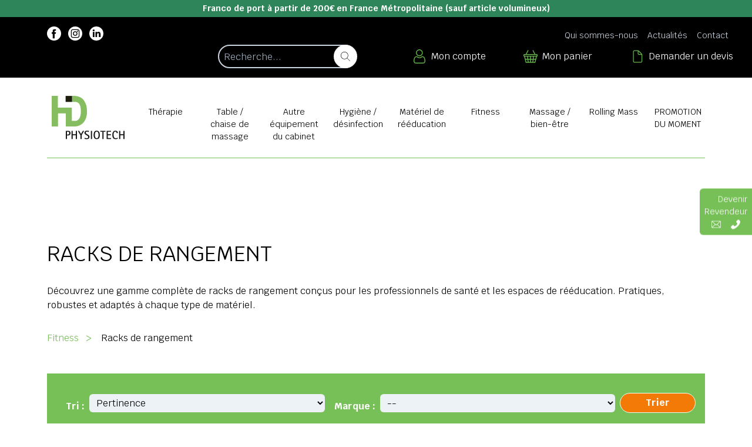

--- FILE ---
content_type: text/html; charset=UTF-8
request_url: https://www.hd-physiotech.com/categorie/racks-de-rangement/135
body_size: 12642
content:
<!DOCTYPE html>
<html lang="fr">
    <head>
        <script type="text/javascript" src="https://cache.consentframework.com/js/pa/37117/c/74N96/stub"></script>
        <script type="text/javascript" src="https://choices.consentframework.com/js/pa/37117/c/74N96/cmp" async></script>
        <script src='https://www.google.com/recaptcha/api.js' async defer></script>
        <meta charset="UTF-8">
        <meta name="viewport" content="width=device-width, initial-scale=1">
                        <title>            Racks de rangement | Matériel de kinésithérapie
    </title>
                    <meta name="description"
              content="Optimisez votre espace de travail avec nos racks de rangement pour ballons, haltères, tapis et petits matériels de rééducation.  Large choix de produits et équipements destinés aux professionnels (kiné, physiothérapie, rééducation, gymnastique) et leurs cabinets. Vente en ligne ">
                        <link rel="" href="/categorie/racks-de-rangement/135">
            <link rel="icon" href="/img/favicon/favicon.ico" sizes="any">
        <link rel="icon" href="/img/favicon/icon.svg" type="image/svg+xml">
        <link rel="apple-touch-icon" href="/img/favicon/apple-touch-icon.png">
        <link rel="stylesheet" href="https://unpkg.com/leaflet@1.9.4/dist/leaflet.css" crossorigin=""/>
                    <link rel="stylesheet" href="/build/0.5106f9ec.css"><link rel="stylesheet" href="/build/app.7f5b09ac.css">
                        <!-- Global site tag (gtag.js) - Google Analytics -->
        <script async src="https://www.googletagmanager.com/gtag/js?id=G-6G6C7S9DW4"></script>
        <script>
            window.dataLayer = window.dataLayer || [];
            function gtag(){dataLayer.push(arguments);}
            gtag('js', new Date());
            gtag('config', 'AW-16644971375');
            gtag('config', 'G-6G6C7S9DW4');
        </script>

        <script>
            function gtag_report_conversion(url) {
                var callback = function () {
                    if (typeof(url) != 'undefined') {
                        window.location = url;
                    }
                };
                gtag('event', 'conversion', {
                    'send_to': 'AW-16644971375/jteNCMDegsQZEO-2-IA-',
                    'event_callback': callback
                });
                return false;
            }
        </script>

                    </head>

    <body>
            <section class="text-sm py-1 px-5 text-center bg-green-700 font-bold text-white leading-tight lg:leading-normal">
        <p>Franco de port à partir de 200€ en France Métropolitaine (sauf article volumineux)</p>
    </section>

<header class="flex justify-between items-end px-4 bg-white lg:p-0 lg:block">

    <div class="preheader lg:bg-black flex flex-wrap justify-between lg:justify-end lg:text-white items-center pb-1 md:pb-4 lg:py-4 w-full">

        <div class="lg:hidden bg-white w-3/5 xs:w-auto">
            <a href="/"><img src="/img/logo/logo.svg" alt="" class="w-24 lg:w-40 py-4"/></a>
        </div>
        <img id="toggleSearch" src="/img/icones/search-thin.svg" alt="icone recherche" class="h-6 w-6 sm:hidden mx-auto"/>

        <div class="hidden lg:block lg:ml-8 xl:ml-20 mr-auto">
            <a target="_blank" rel="noopener" href="https://www.facebook.com/HD-Physiotech-101677832033398" class="inline-block mr-2">
                <svg xmlns="http://www.w3.org/2000/svg" class="w-6 h-6 text-primary hover:text-primary-700">
                    <use href="/img/icones/facebook.svg#facebook"></use>
                </svg>
            </a>
            <a target="_blank" rel="noopener" href="https://www.instagram.com/hd_physiotech/" class="inline-block mr-2">
                <svg xmlns="http://www.w3.org/2000/svg" class="w-6 h-6 text-primary hover:text-primary-700">
                    <use href="/img/icones/instagram.svg#instagram"></use>
                </svg>
            </a>
            <a target="_blank" rel="noopener" href="https://www.linkedin.com/company/hd-physiotech/" class="inline-block mr-2">
                <svg xmlns="http://www.w3.org/2000/svg" class="w-6 h-6 text-primary hover:text-primary-700">
                    <use href="/img/icones/sprite-linkedin.svg#sprite-linkedin"></use>
                </svg>
            </a>
        </div>
                <nav class="hidden menu-secondaire lg:block my-2 lg:mx-3 xl:mx-8 lg:my-0 self-center mx-4 text-sm xxl:text-base text-grey-400">
            <ul>
	<li><a href="/pages/qui-sommes-nous">Qui sommes-nous</a></li>
	<li><a href="/pages/actualites">Actualit&eacute;s</a></li>
	<li><a href="/pages/contact">Contact</a></li>
</ul>
        </nav>

        <div id="searchBlock" class="hidden sm:flex flex-col-reverse sm:flex-row order-3 xs:order-2 pb-3 sm:pb-0 mx-auto xs:mx-0 w-full xs:w-auto">
            <div class="block my-2 lg:mx-2 xl:mx-8 lg:my-0 w-full sm:w-auto">
                <div class="flex items-center rounded-full w-full sm:w-auto sm:mr-8 h-10">
                    <label for="site-search"></label>
                    <form method="post" action="/recherche-articles" class="relative w-full sm:w-auto h-10">
                        <input type="search" id="site-search"
                               name="recherche" aria-label="Recherche d'un article"
                               placeholder="Recherche..."
                               class="py-1 pl-2 w-full sm:w-auto bg-transparent h-10 rounded-full border-grey-400 border-2 focus:border-green outline-none pr-6">
                        <input type="hidden" name="id-search" id="id-search" >
                        <button class="text-green rounded-full bg-white border-solid absolute top-0 right-0 h-10 w-10 border-2 border-grey-400 lg:border-white md:p-2 button-search">
                            <img src="/img/icones/search-thin.svg" alt="icone recherche" class="h-4 w-4 mx-auto"/>
                        </button>
                    </form>
                </div>
            </div>

            <div class="hidden lg:block my-2 lg:mx-3 xl:mx-8 lg:my-0 self-left lg:self-center">
                <a href="/compte/connexion" class="flex items-center">
                    <img src="/img/icones/user.svg" alt="compte utilisateur" class="h-6 w-6 mr-2"/>
                    <p>Mon compte</p>
                </a>
            </div>
            <div class="hidden lg:block my-2 lg:mx-3 xl:mx-8 lg:my-0 self-left lg:self-center">
                <a href="/panier" class="flex items-center">
                    <img src="/img/icones/cart-green.svg" alt="mon panier" class="h-6 w-6 mr-2"/>
                    <p>Mon panier</p>
                </a>
            </div>
            <div class="hidden lg:block my-2 lg:mx-3 xl:mx-8 lg:my-0 self-left lg:self-center">
                <a href="/wishlist" class="flex items-center">
                    <img src="/img/icones/doc-green.svg" alt="mes devis" class="h-6 w-6 mr-2"/>
                    <p>Demander un devis</p>
                </a>
            </div>
        </div>
        <img src="/img/icones/bars-solid.svg" class="w-8 lg:hidden order-2 xs:order-3" id="menuhamburger" alt="picto hamburger">
    </div>

    <nav id="mainNav" class="hidden bandeau bg-white lg:flex justify-between lg:px-8 xl:px-20">
        <div class="popup-article absolute z-50 right-0 w-2/3 xl:w-1/2 mt-6 p-4 overflow-x-hidden overflow-y-scroll hidden" id="autocomplete_articles"></div>
        <a href="/" class="self-center"><img src="/img/logo/logo.svg" alt="" class="w-40 p-2 hidden lg:block"/></a>
        <img src="/img/icones/close.svg" class="w-16 h-16 absolute right-0 top-0 p-4 lg:hidden close">
        <ul class="menu justify-between block text-gray-800 lg:flex text-center items-center w-full">
            <li class="relative">
            <a href="/categorie/therapie/1" title="Thérapie"><h4>Thérapie</h4></a>
            <ul class="hidden sous-menu ">                                    <li class="has-child">
                        <a href="/categorie/electrotherapie/18" title="Electrothérapie" class=""><h5>Electrothérapie</h5></a>
                        <ul>                                                            <li>
                                    <a href="/categorie/appareil-de-cabinet/45" title="Appareil de cabinet" class=""><p>Appareil de cabinet</p></a>
                                </li>
                                                            <li>
                                    <a href="/categorie/appareil-portable/46" title="Appareil portable" class=""><p>Appareil portable</p></a>
                                </li>
                                                            <li>
                                    <a href="/categorie/stimawell/103" title="Stimawell" class=""><p>Stimawell</p></a>
                                </li>
                                                            <li>
                                    <a href="/categorie/cables-et-adaptateurs/139" title="Câbles et adaptateurs" class=""><p>Câbles et adaptateurs</p></a>
                                </li>
                                                            <li>
                                    <a href="/categorie/electrodes/47" title="Electrodes autocollantes" class=""><p>Electrodes autocollantes</p></a>
                                </li>
                                                            <li>
                                    <a href="/categorie/electrodes-carbone/48" title="Electrodes carbone" class=""><p>Electrodes carbone</p></a>
                                </li>
                                                            <li>
                                    <a href="/categorie/accessoires/60" title="Accéssoires" class=""><p>Accéssoires</p></a>
                                </li>
                                                    </ul>                    </li>
                                    <li class="has-child">
                        <a href="/categorie/ultrasons-therapie/21" title="Ultrasons Thérapie" class=""><h5>Ultrasons thérapie</h5></a>
                        <ul>                                                            <li>
                                    <a href="/categorie/appareils-a-ultrasons/136" title="Appareils à ultrasons" class=""><p>Appareils à ultrasons</p></a>
                                </li>
                                                            <li>
                                    <a href="/categorie/tetes-a-ultrasons/79" title="Têtes à Ultrasons" class=""><p>Têtes à ultrasons</p></a>
                                </li>
                                                            <li>
                                    <a href="/categorie/gels-pour-ultrasons/138" title="Gels pour ultrasons" class=""><p>Gels pour ultrasons</p></a>
                                </li>
                                                    </ul>                    </li>
                                    <li class="">
                        <a href="/categorie/therapie-combinee/146" title="Thérapie combinée" class=""><h5>Thérapie combinée</h5></a>
                                                                                                </li>
                                    <li class="">
                        <a href="/categorie/ondes-courtes/113" title="Ondes courtes" class=""><h5>Ondes courtes</h5></a>
                                                                                                </li>
                                    <li class="">
                        <a href="/categorie/therapie-par-induction-a-haute-energie/147" title="Thérapie par induction à haute énergie" class=""><h5>Thérapie par induction à haute énergie</h5></a>
                                                                                                </li>
                                    <li class="has-child">
                        <a href="/categorie/laser-therapie/30" title="Laser thérapie" class=""><h5>Laser thérapie</h5></a>
                        <ul>                                                            <li>
                                    <a href="/categorie/laser-basse-intensite/143" title="Laser basse intensité" class=""><p>Laser basse intensité</p></a>
                                </li>
                                                            <li>
                                    <a href="/categorie/laser-haute-intensite/144" title="Laser haute intensité" class=""><p>Laser haute intensité</p></a>
                                </li>
                                                    </ul>                    </li>
                                    <li class="">
                        <a href="/categorie/photobiomodulation/24" title="Photobiomodulation" class=""><h5>Photobiomodulation</h5></a>
                                                                                                </li>
                                    <li class="">
                        <a href="/categorie/ondes-de-choc/49" title="Ondes de choc" class=""><h5>Ondes de choc</h5></a>
                                                                                                </li>
                                    <li class="">
                        <a href="/categorie/ondes-dynamiques-profondes-odp/109" title="Ondes Dynamiques Profondes (O.D.P)" class=""><h5>Ondes dynamiques profondes (o.d.p)</h5></a>
                                                                                                </li>
                                    <li class="">
                        <a href="/categorie/therapie-cellulaire-active/50" title="Tecar Therapie" class=""><h5>Tecar therapie</h5></a>
                                                                                                </li>
                                    <li class="">
                        <a href="/categorie/pressotherapie/19" title="Pressothérapie" class=""><h5>Pressothérapie</h5></a>
                                                                                                </li>
                                    <li class="">
                        <a href="/categorie/vacuotherapie/157" title="Vacuothérapie" class=""><h5>Vacuothérapie</h5></a>
                                                                                                </li>
                                    <li class="has-child">
                        <a href="/categorie/cryotherapie/23" title="Cryothérapie" class=""><h5>Cryothérapie</h5></a>
                        <ul>                                                            <li>
                                    <a href="/categorie/cryo-compression/104" title="Cryo compression" class=""><p>Cryo compression</p></a>
                                </li>
                                                            <li>
                                    <a href="/categorie/appareils-de-cryotherapie/110" title="Appareils de cryothérapie" class=""><p>Appareils de cryothérapie</p></a>
                                </li>
                                                            <li>
                                    <a href="/categorie/compresse/111" title="Compresse" class=""><p>Compresse</p></a>
                                </li>
                                                            <li>
                                    <a href="/categorie/gel-de-massage-cryo/112" title="Gel de massage cryo" class=""><p>Gel de massage cryo</p></a>
                                </li>
                                                    </ul>                    </li>
                                    <li class="has-child">
                        <a href="/categorie/thermotherapie/22" title="Thermothérapie" class=""><h5>Thermothérapie</h5></a>
                        <ul>                                                            <li>
                                    <a href="/categorie/compresse/87" title="Compresse" class=""><p>Compresse</p></a>
                                </li>
                                                            <li>
                                    <a href="/categorie/cuve/88" title="Cuve" class=""><p>Cuve</p></a>
                                </li>
                                                            <li>
                                    <a href="/categorie/lampe/89" title="Lampe" class=""><p>Lampe</p></a>
                                </li>
                                                            <li>
                                    <a href="/categorie/paraffine/142" title="PARAFFINE" class=""><p>Paraffine</p></a>
                                </li>
                                                    </ul>                    </li>
                            </ul>        </li>
            <li class="relative">
            <a href="/categorie/table%20de%20massage/2" title="Table / chaise de massage"><h4>Table / chaise de massage</h4></a>
            <ul class="hidden sous-menu ">                                    <li class="">
                        <a href="/categorie/table-electrique/25" title="Table électrique" class=""><h5>Table électrique</h5></a>
                                                                                                </li>
                                    <li class="">
                        <a href="/categorie/table%20fixe/67" title="Table fixe" class=""><h5>Table fixe</h5></a>
                                                                                                </li>
                                    <li class="">
                        <a href="/categorie/table%20pliante/68" title="Table pliante" class=""><h5>Table pliante</h5></a>
                                                                                                </li>
                                    <li class="">
                        <a href="/categorie/table-de-traction/81" title="Table de traction" class=""><h5>Table de traction</h5></a>
                                                                                                </li>
                                    <li class="">
                        <a href="/categorie/table-de-verticalisation/82" title="Table de verticalisation" class=""><h5>Table de verticalisation</h5></a>
                                                                                                </li>
                                    <li class="">
                        <a href="/categorie/chaise-de-massage/117" title="Chaise de massage" class=""><h5>Chaise de massage</h5></a>
                                                                                                </li>
                            </ul>        </li>
            <li class="relative">
            <a href="/categorie/autre-equipement-du-cabinet/6" title="Autre équipement du cabinet"><h4>Autre équipement du cabinet</h4></a>
            <ul class="hidden sous-menu ">                                    <li class="">
                        <a href="/categorie/anatomie/43" title="Anatomie" class=""><h5>Anatomie</h5></a>
                                                                                                </li>
                                    <li class="">
                        <a href="/categorie/coussin/56" title="Coussin" class=""><h5>Coussin</h5></a>
                                                                                                </li>
                                    <li class="">
                        <a href="/categorie/tabourets/58" title="Tabourets" class=""><h5>Tabourets</h5></a>
                                                                                                </li>
                                    <li class="">
                        <a href="/categorie/diagnostic/59" title="Diagnostic" class=""><h5>Diagnostic</h5></a>
                                                                                                </li>
                                    <li class="">
                        <a href="/categorie/guridon/78" title="Guéridon" class=""><h5>Guéridon</h5></a>
                                                                                                </li>
                                    <li class="">
                        <a href="/categorie/protection-sol/107" title="Protection sol" class=""><h5>Protection sol</h5></a>
                                                                                                </li>
                            </ul>        </li>
            <li class="relative">
            <a href="/categorie/hygiene-desinfection/5" title="Hygiène / désinfection"><h4>Hygiène / désinfection</h4></a>
            <ul class="hidden sous-menu ">                                    <li class="has-child">
                        <a href="/categorie/protection/126" title="Protection" class=""><h5>Protection</h5></a>
                        <ul>                                                            <li>
                                    <a href="/categorie/papier/32" title="Draps d&#039;examen" class=""><p>Draps d&#039;examen</p></a>
                                </li>
                                                            <li>
                                    <a href="/categorie/housse-eponge/44" title="Housse éponge" class=""><p>Housse éponge</p></a>
                                </li>
                                                            <li>
                                    <a href="/categorie/masques/76" title="Masques" class=""><p>Masques</p></a>
                                </li>
                                                            <li>
                                    <a href="/categorie/gants/75" title="Gants" class=""><p>Gants</p></a>
                                </li>
                                                            <li>
                                    <a href="/categorie/divers/129" title="Divers" class=""><p>Divers</p></a>
                                </li>
                                                    </ul>                    </li>
                                    <li class="has-child">
                        <a href="/categorie/hygiene-des-mains/27" title="Hygiène des mains" class=""><h5>Hygiène des mains</h5></a>
                        <ul>                                                            <li>
                                    <a href="/categorie/desinfection-mains/127" title="Désinfection mains" class=""><p>Désinfection mains</p></a>
                                </li>
                                                            <li>
                                    <a href="/categorie/lavage-des-mains/128" title="Lavage des mains" class=""><p>Lavage des mains</p></a>
                                </li>
                                                    </ul>                    </li>
                                    <li class="">
                        <a href="/categorie/desinfection-materiel/57" title="Désinfection matériel" class=""><h5>Désinfection matériel</h5></a>
                                                                                                </li>
                            </ul>        </li>
            <li class="relative">
            <a href="/categorie/materiel-de-reeducation/3" title="Matériel de rééducation"><h4>Matériel de rééducation</h4></a>
            <ul class="hidden sous-menu ">                                    <li class="has-child">
                        <a href="/categorie/reeducation-sportive/140" title="Rééducation sportive" class=""><h5>Rééducation sportive</h5></a>
                        <ul>                                                            <li>
                                    <a href="/categorie/ergometre/141" title="Ergomètre" class=""><p>Ergomètre</p></a>
                                </li>
                                                            <li>
                                    <a href="/categorie/tapis-de-marche/145" title="Tapis de marche" class=""><p>Tapis de marche</p></a>
                                </li>
                                                            <li>
                                    <a href="/categorie/cardiotraining/31" title="Cardiotraining" class=""><p>Cardiotraining</p></a>
                                </li>
                                                            <li>
                                    <a href="/categorie/rameur/161" title="RAMEUR" class=""><p>Rameur</p></a>
                                </li>
                                                            <li>
                                    <a href="/categorie/reeducation-active-proline-ng/52" title="Rééducation active Proline NG" class=""><p>Rééducation active proline ng</p></a>
                                </li>
                                                            <li>
                                    <a href="/categorie/reeducation-active-nethos/148" title="Rééducation active NETHOS" class=""><p>Rééducation active nethos</p></a>
                                </li>
                                                            <li>
                                    <a href="/categorie/reeducation-active-circle-line/158" title="Rééducation active Circle Line" class=""><p>Rééducation active circle line</p></a>
                                </li>
                                                    </ul>                    </li>
                                    <li class="">
                        <a href="/categorie/reeducation-membre-superieur/29" title="Rééducation membre supérieur" class=""><h5>Rééducation membre supérieur</h5></a>
                                                                                                </li>
                                    <li class="">
                        <a href="/categorie/reeducation-membre-inferieur/61" title="Rééducation membre inférieur" class=""><h5>Rééducation membre inférieur</h5></a>
                                                                                                </li>
                                    <li class="has-child">
                        <a href="/categorie/reeducation-perineale/20" title="Rééducation périnéale" class=""><h5>Rééducation périnéale</h5></a>
                        <ul>                                                            <li>
                                    <a href="/categorie/appareil-de-reeducation-perineale/132" title="Appareil de rééducation périnéale" class=""><p>Appareil de rééducation périnéale</p></a>
                                </li>
                                                            <li>
                                    <a href="/categorie/sondes/77" title="Sondes" class=""><p>Sondes</p></a>
                                </li>
                                                            <li>
                                    <a href="/categorie/gel-lubrifiant-conducteur/133" title="Gel lubrifiant conducteur" class=""><p>Gel lubrifiant conducteur</p></a>
                                </li>
                                                    </ul>                    </li>
                                    <li class="">
                        <a href="/categorie/proprioception/26" title="Proprioception" class=""><h5>Proprioception</h5></a>
                                                                                                </li>
                                    <li class="">
                        <a href="/categorie/reeducation-neuroathletic/160" title="Rééducation neuro athlétic training" class=""><h5>Rééducation neuro athlétic training</h5></a>
                                                                                                </li>
                                    <li class="">
                        <a href="/categorie/ballon-de-reeducation/16" title="Ballons" class=""><h5>Ballons</h5></a>
                                                                                                </li>
                                    <li class="">
                        <a href="/categorie/respiratoire/65" title="Respiratoire" class=""><h5>Respiratoire</h5></a>
                                                                                                </li>
                                    <li class="has-child">
                        <a href="/categorie/poulie-therapie/122" title="Poulie thérapie" class=""><h5>Poulie thérapie</h5></a>
                        <ul>                                                            <li>
                                    <a href="/categorie/poulie/123" title="Poulie" class=""><p>Poulie</p></a>
                                </li>
                                                            <li>
                                    <a href="/categorie/espalier/121" title="Espalier" class=""><p>Espalier</p></a>
                                </li>
                                                    </ul>                    </li>
                                    <li class="">
                        <a href="/categorie/taping/34" title="Taping" class=""><h5>Taping</h5></a>
                                                                                                </li>
                            </ul>        </li>
            <li class="relative">
            <a href="/categorie/fitness/7" title="Fitness"><h4>Fitness</h4></a>
            <ul class="hidden sous-menu ">                                    <li class="has-child">
                        <a href="/categorie/entrainement-de-forces/125" title="Entrainement de forces" class=""><h5>Entrainement de forces</h5></a>
                        <ul>                                                            <li>
                                    <a href="/categorie/crossfit/150" title="CrossFit" class=""><p>Crossfit</p></a>
                                </li>
                                                    </ul>                    </li>
                                    <li class="">
                        <a href="/categorie/tapis-de-sol/42" title="AIREX Tapis de sol" class=""><h5>Airex tapis de sol</h5></a>
                                                                                                </li>
                                    <li class="has-child">
                        <a href="/categorie/bandes-tubes-elastique/17" title="Bandes / tubes / Loop élastique" class=""><h5>Bandes / tubes / loop élastique</h5></a>
                        <ul>                                                            <li>
                                    <a href="/categorie/bandes-elastique/118" title="Bandes élastique" class=""><p>Bandes élastique</p></a>
                                </li>
                                                            <li>
                                    <a href="/categorie/loop/119" title="Loop" class=""><p>Loop</p></a>
                                </li>
                                                            <li>
                                    <a href="/categorie/tubing/28" title="Tubing" class=""><p>Tubing</p></a>
                                </li>
                                                    </ul>                    </li>
                                    <li class="has-child">
                        <a href="/categorie/petit-materiel-de-fitness/54" title="Petit matériel de fitness" class=""><h5>Petit matériel de fitness</h5></a>
                        <ul>                                                            <li>
                                    <a href="/categorie/motricite-agilite/134" title="Motricité / agilité" class=""><p>Motricité / agilité</p></a>
                                </li>
                                                            <li>
                                    <a href="/categorie/jumper/120" title="Jumper" class=""><p>Jumper</p></a>
                                </li>
                                                            <li>
                                    <a href="/categorie/bosu/74" title="Bosu" class=""><p>Bosu</p></a>
                                </li>
                                                            <li>
                                    <a href="/categorie/flowin/106" title="FLOWIN" class=""><p>Flowin</p></a>
                                </li>
                                                            <li>
                                    <a href="/categorie/blazepods/124" title="Blazepods" class=""><p>Blazepods</p></a>
                                </li>
                                                            <li>
                                    <a href="/categorie/vintage-series/101" title="Vintage séries" class=""><p>Vintage séries</p></a>
                                </li>
                                                    </ul>                    </li>
                                    <li class="">
                        <a href="/categorie/ballons/131" title="Ballons" class=""><h5>Ballons</h5></a>
                                                                                                </li>
                                    <li class="">
                        <a href="/categorie/yoga-pilates/53" title="Yoga / Pilates" class=""><h5>Yoga / pilates</h5></a>
                                                                                                </li>
                                    <li class="">
                        <a href="/categorie/aquafitness/51" title="Aquafitness" class=""><h5>Aquafitness</h5></a>
                                                                                                </li>
                                    <li class="">
                        <a href="/categorie/trampolines/55" title="Trampolines" class=""><h5>Trampolines</h5></a>
                                                                                                </li>
                                    <li class="">
                        <a href="/categorie/racks-de-rangement/135" title="Racks de rangement" class=""><h5>Racks de rangement</h5></a>
                                                                                                </li>
                            </ul>        </li>
            <li class="relative">
            <a href="/categorie/massage-bien-etre/4" title="Massage / bien-être"><h4>Massage / bien-être</h4></a>
            <ul class="hidden sous-menu ">                                    <li class="has-child">
                        <a href="/categorie/massage/10" title="Crèmes / huiles de Massage" class=""><h5>Crèmes / huiles de massage</h5></a>
                        <ul>                                                            <li>
                                    <a href="/categorie/creme-de-massage/11" title="Crèmes de massage" class=""><p>Crèmes de massage</p></a>
                                </li>
                                                            <li>
                                    <a href="/categorie/lotions-et-gels-de-massage/13" title="Lotions et gels de massage" class=""><p>Lotions et gels de massage</p></a>
                                </li>
                                                            <li>
                                    <a href="/categorie/huiles-de-massage/12" title="Huiles de massage" class=""><p>Huiles de massage</p></a>
                                </li>
                                                            <li>
                                    <a href="/categorie/huiles-ayurvedique/115" title="Huiles Ayurvedique" class=""><p>Huiles ayurvedique</p></a>
                                </li>
                                                            <li>
                                    <a href="/categorie/avant-et-pendant-leffort/40" title="Avant et pendant l&#039;effort" class=""><p>Avant et pendant l&#039;effort</p></a>
                                </li>
                                                            <li>
                                    <a href="/categorie/apres-leffort/41" title="Après l&#039;éffort" class=""><p>Après l&#039;éffort</p></a>
                                </li>
                                                            <li>
                                    <a href="/categorie/les-baumes/39" title="Les Baumes" class=""><p>Les baumes</p></a>
                                </li>
                                                            <li>
                                    <a href="/categorie/les-soins-articulaires/37" title="Les soins articulaires" class=""><p>Les soins articulaires</p></a>
                                </li>
                                                            <li>
                                    <a href="/categorie/les-soins-circulatoires/36" title="Les soins circulatoires" class=""><p>Les soins circulatoires</p></a>
                                </li>
                                                            <li>
                                    <a href="/categorie/les-soins-musculaires/35" title="Les soins musculaires" class=""><p>Les soins musculaires</p></a>
                                </li>
                                                    </ul>                    </li>
                                    <li class="has-child">
                        <a href="/categorie/accessoires-de-massage/14" title="Accessoires de massage" class=""><h5>Accessoires de massage</h5></a>
                        <ul>                                                            <li>
                                    <a href="/categorie/theragun/116" title="Theragun" class=""><p>Theragun</p></a>
                                </li>
                                                            <li>
                                    <a href="/categorie/rolling-mass/15" title="Rolling-mass" class=""><p>Rolling-mass</p></a>
                                </li>
                                                            <li>
                                    <a href="/categorie/massage-au-pierres-chaudes/152" title="Massage au pierres chaudes" class=""><p>Massage au pierres chaudes</p></a>
                                </li>
                                                            <li>
                                    <a href="/categorie/rouleau-de-massage/162" title="Rouleau de massage" class=""><p>Rouleau de massage</p></a>
                                </li>
                                                    </ul>                    </li>
                                    <li class="">
                        <a href="/categorie/lit-hydro-massant-medistream/33" title="Lit Hydro-Massant MEDISTREAM" class=""><h5>Lit hydro-massant medistream</h5></a>
                                                                                                </li>
                                    <li class="">
                        <a href="/categorie/acupuncture/108" title="Acupuncture" class=""><h5>Acupuncture</h5></a>
                                                                                                </li>
                                    <li class="">
                        <a href="/categorie/ventouses/80" title="Ventouses" class=""><h5>Ventouses</h5></a>
                                                                                                </li>
                                    <li class="">
                        <a href="/categorie/sauna/72" title="Sauna" class=""><h5>Sauna</h5></a>
                                                                                                </li>
                            </ul>        </li>
            <li class="relative">
            <a href="/categorie/rolling-mass/102" title="Rolling Mass"><h4>Rolling Mass</h4></a>
                                                </li>
            <li class="relative">
            <a href="/categorie/promotion-du-moment/105" title="PROMOTION DU MOMENT"><h4>PROMOTION DU MOMENT</h4></a>
                                                </li>
    </ul>


                <nav class="lg:hidden py-2 border-t border-white self-center px-4 text-white">
            <ul class="flex flex-col xs:flex-row xs:justify-center text-center">
                <li class="mx-2"><a href="/pages/services"><p>Services</p></a></li>
                <li class="mx-2"><a href="/pages/qui-sommes-nous"><p>Qui sommes-nous</p></a></li>
                <li class="mx-2"><a href="/pages/actualites"><p>Actualités</p></a></li>
                <li class="mx-2"><a href="/pages/contact"><p>Contact</p></a></li>

            </ul>
        </nav>
        <div id="connexion-responsive" class="p-4 bg-white border-b-2 border-green-700 flex flex-wrap justify-center lg:hidden">
            <div class="my-2 lg:mx-8 lg:my-0 self-center mx-4">
                <a href="/compte/connexion" class="flex items-center">
                    <img src="/img/icones/user.svg" alt="compte utilisateur" class="h-8 w-8 mr-2"/>
                    <p class="text-green-700 font-bold text-lg">Mon compte</p>
                </a>
            </div>
            <div class="my-2 lg:mx-8 lg:my-0 self-center mx-4">
                <a href="/panier" class="flex items-center">
                    <img src="/img/icones/cart-green.svg" alt="mon panier" class="h-6 w-6 mr-2"/>
                    <p class="text-green-700 font-bold text-lg">Mon panier</p>
                </a>
            </div>
            <div class="my-2 lg:mx-8 lg:my-0 self-center mx-4">
                <a href="/wishlist" class="flex items-center">
                    <img src="/img/icones/doc-green.svg" alt="mes devis" class="h-6 w-6 mr-2"/>
                    <p class="text-green-700 font-bold text-lg">Demander un devis</p>
                </a>
            </div>
        </div>
    </nav>
</header>
        <main>
                    
    <div id="flash-messages" class="fixed top-4 right-4 z-50 space-y-2"></div>

                            
    <div class="content lg:mb-28 lg:mx-20 lg:pt-8 xl:pt-28 xl:flex"><section class="w-full">
            <div id="colonne-gauche">
                <div>
                    <h1>Racks de rangement</h1>
                </div>
                                    <div class="cat-description my-4 text-center lg:text-left"><p>D&eacute;couvrez une gamme compl&egrave;te de racks de rangement con&ccedil;us pour les professionnels de sant&eacute; et les espaces de r&eacute;&eacute;ducation. Pratiques, robustes et adapt&eacute;s &agrave; chaque type de mat&eacute;riel.</p></div>
                                
                <div class="lg:flex lg:justify-between">
                    <ul class="mx-4 my-4 text-sm lg:text-base lg:mx-0 flex justify-center lg:justify-around"
                        id="liste-sous-cat">
                                                                                    <li class="lg:mr-2 text-green "
                                    data-href="/categorie/fitness/7">
                                    <a class="hover:underline" href="/categorie/fitness/7">Fitness</a>
                                    <span class="mx-1 lg:mx-2"> > </span></li>
                                                                                                                <li class="ml-1 lg:ml-0 lg:mr-2"
                                    data-href="/categorie/racks-de-rangement/135">Racks de rangement</li>
                                                                        </ul>
                </div>

                <form method="post"
                      class="flex flex-col md:items-center md:justify-center lg:flex-row mt-8 py-8 px-4 bg-green"
                      id="form-filtres-cat" data-categorie="135">
                    <label for="tri_prix" class="mt-3 ml-4 mr-2 font-bold text-white">Tri :</label>
                    <select name="tri_prix" id="tri_prix" class="md:w-1/2 lg:w-full py-1 pl-2 pr-4 rounded-md">
                        <option  value="ordre">Pertinence</option>
                        <option  value="asc">Du - cher au + cher</option>
                        <option  value="desc">Du + cher au - cher</option>
                    </select>

                    <label for="marque" class="mt-3 ml-4 mr-2 font-bold text-white">Marque :</label>
                    <select name="marque" id="marque" class="md:w-1/2 lg:w-full py-1 pl-2 pr-4 rounded-md">
                        <option value="">--</option>
                                                    <option value="1">Fysioline</option>
                                                    <option value="2">Thera-band</option>
                                                    <option value="3">Airex</option>
                                                    <option value="4">DJO</option>
                                                    <option value="5">Jakobs</option>
                                                    <option value="6">Enraf Nonius</option>
                                                    <option value="7">Anios</option>
                                                    <option value="8">Kinecure</option>
                                                    <option value="9">Schupp</option>
                                                    <option value="10">Ergofit</option>
                                                    <option value="11">Medistream</option>
                                                    <option value="12">Cure Tape</option>
                                                    <option value="13">Rollingmass</option>
                                                    <option value="14">Bosu</option>
                                                    <option value="15">Ledragomma</option>
                                                    <option value="16">Gymnic / Ledraplastic</option>
                                                    <option value="17">Eureduc</option>
                                                    <option value="18">Verre &amp; Quartz</option>
                                                    <option value="19">Togu</option>
                                                    <option value="20">Schmidt</option>
                                                    <option value="21">Terrasensa</option>
                                                    <option value="22">Artzt</option>
                                                    <option value="23">TAM</option>
                                                    <option value="24">CryoSpace</option>
                                                    <option value="25">Pedalo</option>
                                                    <option value="26">Cryonic</option>
                                                    <option value="27">Natech Instruments</option>
                                                    <option value="30">ARTZT Vintage series</option>
                                                    <option value="31">Artzt Vitality</option>
                                                    <option value="32">Rolling Mass</option>
                                                    <option value="33">Emotion Fitness</option>
                                                    <option value="34">Schwa-Medico</option>
                                                    <option value="35">Gibbon</option>
                                                    <option value="36">Zimmer</option>
                                                    <option value="37">Nethos</option>
                                                    <option value="38">Tunturi</option>
                                                    <option value="39">BH Fitness</option>
                                                    <option value="40">MVS In Motion</option>
                                            </select>

                    <input type="submit" value="Trier"
                           class="btn-orange border-white border-solid border lg:border-green-100 mx-12 md:w-1/4 mt-6 lg:mr-0 lg:mt-0 lg:ml-2 ">
                </form>

                                <section class="sm:flex md:mx-20 flex-wrap lg:-mx-3 lg:mx-0 justify-start" id="liste-articles">
                                
<div id="fiche-article" class="p-3 w-full sm:w-1/2 lg:w-1/3 xl:w-1/4 xlxl:w-1/6">
    <article class="flex flex-col justify-between h-full py-6 border-1 border-green-300 text-center">
    <div>
        <h6 class="text-center font-bold text-lg px-4 hover:text-green-500"><a href="/articles/produit/prsentoire-pour-digi-flex/158">Présentoire pour Digi-Flex ou Flex-Ion</a></h6>
                    <p class="">Réf.: 32.2012</p>
                <p class="px-4 pt-2 pb-5 text-sm">Matériel de rééducation</p>
                    <div class="article-image h-28 lg:h-32 overflow-hidden flex justify-center items-center mb-4">
               <a class="h-full w-full" href="/articles/produit/prsentoire-pour-digi-flex/158">
                   <img class="w-full h-full" src="/medias/boutique/158/digiflex-presentoire.jpg" alt="Présentoire pour Digi-Flex ou Flex-Ion">
                </a>
            </div>
                                                                <p class="text-base font-bold prix-article" id="prix_article_158">56,90€
                        <span class="text-sm lg:text-base font-normal text-gray-500 ml-2">TTC</span>
                    </p>
                                        </div>
    <div class="flex flex-col items-center justify-between px-4">
        <div class="flex flex-col items-center justify-center w-full">
                                        <div class="flex md:flex-col items-center justify-between">
                    <div class="px-6 flex">
                        <button class="w-6 duration-150 transform hover:scale-110" onclick="qMoins('158');return false;"><img src="/img/icones/negative.svg"/></button>

                        <div id="quantity">
                            <label for="quantite_hidden_158"><p class="text-green font-bold text-xl lg:text-lg my-1 w-12 quantite_158">1</p></label>
                            <input class="w-4 hidden panier-quantite" type="number" min="1" max="9" step="1" value="1" id="quantite_hidden_158" name="howmuch">
                        </div>
                        <button class="w-6 duration-150 transform hover:scale-110" onclick="qPlus('158');return false;"><img src="/img/icones/plus.svg"/></button>
                    </div>
                    <a href="#" onclick="return false;" id="bt_ajout_panier" class="ajout-panier btn-extend" data-id="158"><button class="button-green-card h-10 w-10 mx-auto md:mt-5 ml-4 md:ml-0" data-descr="Ajouter ?" data-valid="Ajouté !"></button></a>
                </div>
                    </div>

                    <div class="mt-3 w-full flex items-center justify-center">
                <button
                        type="button"
                        class="wishlist-add-button inline-flex items-center text-devis hover:text-devis-hover font-semibold transition"
                        data-article-id="158"
                        data-url="/wishlist/toggle/158"
                        data-token="VF98T0jBE4t1txz2lXgX6huFPBKc3bqIlbTxaYox25s"
                >
                    <i class="fas fa-pen-square mr-1"></i>
                    Ajouter au devis
                </button>
            </div>
            </div>
    </article>
</div>            
<div id="fiche-article" class="p-3 w-full sm:w-1/2 lg:w-1/3 xl:w-1/4 xlxl:w-1/6">
    <article class="flex flex-col justify-between h-full py-6 border-1 border-green-300 text-center">
    <div>
        <h6 class="text-center font-bold text-lg px-4 hover:text-green-500"><a href="/articles/produit/rack-de-rangement-pour-5-bosu/2797">Rack de rangement pour 5 Bosu</a></h6>
                    <p class="">Réf.: 32.3229</p>
                <p class="px-4 pt-2 pb-5 text-sm">Fitness</p>
                    <div class="article-image h-28 lg:h-32 overflow-hidden flex justify-center items-center mb-4">
               <a class="h-full w-full" href="/articles/produit/rack-de-rangement-pour-5-bosu/2797">
                   <img class="w-full h-full" src="/medias/boutique/2797/rack-5-bosu.jpg" alt="rack-5-bosu.jpg">
                </a>
            </div>
                                                                <p class="text-base font-bold prix-article" id="prix_article_2797">315,60€
                        <span class="text-sm lg:text-base font-normal text-gray-500 ml-2">TTC</span>
                    </p>
                                        </div>
    <div class="flex flex-col items-center justify-between px-4">
        <div class="flex flex-col items-center justify-center w-full">
                                        <div class="flex md:flex-col items-center justify-between">
                    <div class="px-6 flex">
                        <button class="w-6 duration-150 transform hover:scale-110" onclick="qMoins('2797');return false;"><img src="/img/icones/negative.svg"/></button>

                        <div id="quantity">
                            <label for="quantite_hidden_2797"><p class="text-green font-bold text-xl lg:text-lg my-1 w-12 quantite_2797">1</p></label>
                            <input class="w-4 hidden panier-quantite" type="number" min="1" max="9" step="1" value="1" id="quantite_hidden_2797" name="howmuch">
                        </div>
                        <button class="w-6 duration-150 transform hover:scale-110" onclick="qPlus('2797');return false;"><img src="/img/icones/plus.svg"/></button>
                    </div>
                    <a href="#" onclick="return false;" id="bt_ajout_panier" class="ajout-panier btn-extend" data-id="2797"><button class="button-green-card h-10 w-10 mx-auto md:mt-5 ml-4 md:ml-0" data-descr="Ajouter ?" data-valid="Ajouté !"></button></a>
                </div>
                    </div>

                    <div class="mt-3 w-full flex items-center justify-center">
                <button
                        type="button"
                        class="wishlist-add-button inline-flex items-center text-devis hover:text-devis-hover font-semibold transition"
                        data-article-id="2797"
                        data-url="/wishlist/toggle/2797"
                        data-token="VF98T0jBE4t1txz2lXgX6huFPBKc3bqIlbTxaYox25s"
                >
                    <i class="fas fa-pen-square mr-1"></i>
                    Ajouter au devis
                </button>
            </div>
            </div>
    </article>
</div>            
<div id="fiche-article" class="p-3 w-full sm:w-1/2 lg:w-1/3 xl:w-1/4 xlxl:w-1/6">
    <article class="flex flex-col justify-between h-full py-6 border-1 border-green-300 text-center">
    <div>
        <h6 class="text-center font-bold text-lg px-4 hover:text-green-500"><a href="/articles/produit/porte-haltere-vinyl/2126">Porte haltère Vinyl</a></h6>
                    <p class="">Réf.: 32.3108</p>
                <p class="px-4 pt-2 pb-5 text-sm">Fitness</p>
                    <div class="article-image h-28 lg:h-32 overflow-hidden flex justify-center items-center mb-4">
               <a class="h-full w-full" href="/articles/produit/porte-haltere-vinyl/2126">
                   <img class="w-full h-full" src="/medias/boutique/2126/support-6-halteres-mambo.jpg" alt="Porte haltère Vinyl">
                </a>
            </div>
                                                                <p class="text-base font-bold prix-article" id="prix_article_2126">13,90€
                        <span class="text-sm lg:text-base font-normal text-gray-500 ml-2">TTC</span>
                    </p>
                                        </div>
    <div class="flex flex-col items-center justify-between px-4">
        <div class="flex flex-col items-center justify-center w-full">
                                        <div class="flex md:flex-col items-center justify-between">
                    <div class="px-6 flex">
                        <button class="w-6 duration-150 transform hover:scale-110" onclick="qMoins('2126');return false;"><img src="/img/icones/negative.svg"/></button>

                        <div id="quantity">
                            <label for="quantite_hidden_2126"><p class="text-green font-bold text-xl lg:text-lg my-1 w-12 quantite_2126">1</p></label>
                            <input class="w-4 hidden panier-quantite" type="number" min="1" max="9" step="1" value="1" id="quantite_hidden_2126" name="howmuch">
                        </div>
                        <button class="w-6 duration-150 transform hover:scale-110" onclick="qPlus('2126');return false;"><img src="/img/icones/plus.svg"/></button>
                    </div>
                    <a href="#" onclick="return false;" id="bt_ajout_panier" class="ajout-panier btn-extend" data-id="2126"><button class="button-green-card h-10 w-10 mx-auto md:mt-5 ml-4 md:ml-0" data-descr="Ajouter ?" data-valid="Ajouté !"></button></a>
                </div>
                    </div>

                    <div class="mt-3 w-full flex items-center justify-center">
                <button
                        type="button"
                        class="wishlist-add-button inline-flex items-center text-devis hover:text-devis-hover font-semibold transition"
                        data-article-id="2126"
                        data-url="/wishlist/toggle/2126"
                        data-token="VF98T0jBE4t1txz2lXgX6huFPBKc3bqIlbTxaYox25s"
                >
                    <i class="fas fa-pen-square mr-1"></i>
                    Ajouter au devis
                </button>
            </div>
            </div>
    </article>
</div>            
<div id="fiche-article" class="p-3 w-full sm:w-1/2 lg:w-1/3 xl:w-1/4 xlxl:w-1/6">
    <article class="flex flex-col justify-between h-full py-6 border-1 border-green-300 text-center">
    <div>
        <h6 class="text-center font-bold text-lg px-4 hover:text-green-500"><a href="/articles/produit/airex-support-mural-largeur-65-cm/600">AIREX Support mural Largeur 65 cm</a></h6>
                    <p class="">Réf.: 30.1124/65</p>
                <p class="px-4 pt-2 pb-5 text-sm">Fitness</p>
                    <div class="article-image h-28 lg:h-32 overflow-hidden flex justify-center items-center mb-4">
               <a class="h-full w-full" href="/articles/produit/airex-support-mural-largeur-65-cm/600">
                   <img class="w-full h-full" src="/medias/boutique/600/support-mural.jpg" alt="AIREX Support mural Largeur 65 cm">
                </a>
            </div>
                                                                <p class="text-base font-bold prix-article" id="prix_article_600">149,95€
                        <span class="text-sm lg:text-base font-normal text-gray-500 ml-2">TTC</span>
                    </p>
                                        </div>
    <div class="flex flex-col items-center justify-between px-4">
        <div class="flex flex-col items-center justify-center w-full">
                                        <div class="flex md:flex-col items-center justify-between">
                    <div class="px-6 flex">
                        <button class="w-6 duration-150 transform hover:scale-110" onclick="qMoins('600');return false;"><img src="/img/icones/negative.svg"/></button>

                        <div id="quantity">
                            <label for="quantite_hidden_600"><p class="text-green font-bold text-xl lg:text-lg my-1 w-12 quantite_600">1</p></label>
                            <input class="w-4 hidden panier-quantite" type="number" min="1" max="9" step="1" value="1" id="quantite_hidden_600" name="howmuch">
                        </div>
                        <button class="w-6 duration-150 transform hover:scale-110" onclick="qPlus('600');return false;"><img src="/img/icones/plus.svg"/></button>
                    </div>
                    <a href="#" onclick="return false;" id="bt_ajout_panier" class="ajout-panier btn-extend" data-id="600"><button class="button-green-card h-10 w-10 mx-auto md:mt-5 ml-4 md:ml-0" data-descr="Ajouter ?" data-valid="Ajouté !"></button></a>
                </div>
                    </div>

                    <div class="mt-3 w-full flex items-center justify-center">
                <button
                        type="button"
                        class="wishlist-add-button inline-flex items-center text-devis hover:text-devis-hover font-semibold transition"
                        data-article-id="600"
                        data-url="/wishlist/toggle/600"
                        data-token="VF98T0jBE4t1txz2lXgX6huFPBKc3bqIlbTxaYox25s"
                >
                    <i class="fas fa-pen-square mr-1"></i>
                    Ajouter au devis
                </button>
            </div>
            </div>
    </article>
</div>            
<div id="fiche-article" class="p-3 w-full sm:w-1/2 lg:w-1/3 xl:w-1/4 xlxl:w-1/6">
    <article class="flex flex-col justify-between h-full py-6 border-1 border-green-300 text-center">
    <div>
        <h6 class="text-center font-bold text-lg px-4 hover:text-green-500"><a href="/articles/produit/jeu-de-3-supports-range-ballon/2686">Jeu de 3 supports range ballon</a></h6>
                    <p class="">Réf.: 30.4042</p>
                <p class="px-4 pt-2 pb-5 text-sm">Fitness</p>
                    <div class="article-image h-28 lg:h-32 overflow-hidden flex justify-center items-center mb-4">
               <a class="h-full w-full" href="/articles/produit/jeu-de-3-supports-range-ballon/2686">
                   <img class="w-full h-full" src="/medias/boutique/2686/hd-cerceau-range-ballon-exemple.jpg" alt="Jeu de 3 supports range ballon">
                </a>
            </div>
                                                                <p class="text-base font-bold prix-article" id="prix_article_2686">29,00€
                        <span class="text-sm lg:text-base font-normal text-gray-500 ml-2">TTC</span>
                    </p>
                                        </div>
    <div class="flex flex-col items-center justify-between px-4">
        <div class="flex flex-col items-center justify-center w-full">
                                        <div class="flex md:flex-col items-center justify-between">
                    <div class="px-6 flex">
                        <button class="w-6 duration-150 transform hover:scale-110" onclick="qMoins('2686');return false;"><img src="/img/icones/negative.svg"/></button>

                        <div id="quantity">
                            <label for="quantite_hidden_2686"><p class="text-green font-bold text-xl lg:text-lg my-1 w-12 quantite_2686">1</p></label>
                            <input class="w-4 hidden panier-quantite" type="number" min="1" max="9" step="1" value="1" id="quantite_hidden_2686" name="howmuch">
                        </div>
                        <button class="w-6 duration-150 transform hover:scale-110" onclick="qPlus('2686');return false;"><img src="/img/icones/plus.svg"/></button>
                    </div>
                    <a href="#" onclick="return false;" id="bt_ajout_panier" class="ajout-panier btn-extend" data-id="2686"><button class="button-green-card h-10 w-10 mx-auto md:mt-5 ml-4 md:ml-0" data-descr="Ajouter ?" data-valid="Ajouté !"></button></a>
                </div>
                    </div>

                    <div class="mt-3 w-full flex items-center justify-center">
                <button
                        type="button"
                        class="wishlist-add-button inline-flex items-center text-devis hover:text-devis-hover font-semibold transition"
                        data-article-id="2686"
                        data-url="/wishlist/toggle/2686"
                        data-token="VF98T0jBE4t1txz2lXgX6huFPBKc3bqIlbTxaYox25s"
                >
                    <i class="fas fa-pen-square mr-1"></i>
                    Ajouter au devis
                </button>
            </div>
            </div>
    </article>
</div>            
<div id="fiche-article" class="p-3 w-full sm:w-1/2 lg:w-1/3 xl:w-1/4 xlxl:w-1/6">
    <article class="flex flex-col justify-between h-full py-6 border-1 border-green-300 text-center">
    <div>
        <h6 class="text-center font-bold text-lg px-4 hover:text-green-500"><a href="/articles/produit/airex-support-mural-natte-oeillets/601">AIREX Support mural Natte à oeillets</a></h6>
                    <p class="">Réf.: 30.1128</p>
                <p class="px-4 pt-2 pb-5 text-sm">Fitness</p>
                    <div class="article-image h-28 lg:h-32 overflow-hidden flex justify-center items-center mb-4">
               <a class="h-full w-full" href="/articles/produit/airex-support-mural-natte-oeillets/601">
                   <img class="w-full h-full" src="/medias/boutique/601/airex-support-mural-natte-oeillets.jpg" alt="airex-support-mural-natte-oeillets.jpg">
                </a>
            </div>
                                                                <p class="text-base font-bold prix-article" id="prix_article_601">144,95€
                        <span class="text-sm lg:text-base font-normal text-gray-500 ml-2">TTC</span>
                    </p>
                                        </div>
    <div class="flex flex-col items-center justify-between px-4">
        <div class="flex flex-col items-center justify-center w-full">
                                        <div class="flex md:flex-col items-center justify-between">
                    <div class="px-6 flex">
                        <button class="w-6 duration-150 transform hover:scale-110" onclick="qMoins('601');return false;"><img src="/img/icones/negative.svg"/></button>

                        <div id="quantity">
                            <label for="quantite_hidden_601"><p class="text-green font-bold text-xl lg:text-lg my-1 w-12 quantite_601">1</p></label>
                            <input class="w-4 hidden panier-quantite" type="number" min="1" max="9" step="1" value="1" id="quantite_hidden_601" name="howmuch">
                        </div>
                        <button class="w-6 duration-150 transform hover:scale-110" onclick="qPlus('601');return false;"><img src="/img/icones/plus.svg"/></button>
                    </div>
                    <a href="#" onclick="return false;" id="bt_ajout_panier" class="ajout-panier btn-extend" data-id="601"><button class="button-green-card h-10 w-10 mx-auto md:mt-5 ml-4 md:ml-0" data-descr="Ajouter ?" data-valid="Ajouté !"></button></a>
                </div>
                    </div>

                    <div class="mt-3 w-full flex items-center justify-center">
                <button
                        type="button"
                        class="wishlist-add-button inline-flex items-center text-devis hover:text-devis-hover font-semibold transition"
                        data-article-id="601"
                        data-url="/wishlist/toggle/601"
                        data-token="VF98T0jBE4t1txz2lXgX6huFPBKc3bqIlbTxaYox25s"
                >
                    <i class="fas fa-pen-square mr-1"></i>
                    Ajouter au devis
                </button>
            </div>
            </div>
    </article>
</div>            
<div id="fiche-article" class="p-3 w-full sm:w-1/2 lg:w-1/3 xl:w-1/4 xlxl:w-1/6">
    <article class="flex flex-col justify-between h-full py-6 border-1 border-green-300 text-center">
    <div>
        <h6 class="text-center font-bold text-lg px-4 hover:text-green-500"><a href="/articles/produit/support-ballons-de-gymnastique/2454">Support Ballons de Gymnastique</a></h6>
                    <p class="">Réf.: 32.3241</p>
                <p class="px-4 pt-2 pb-5 text-sm">Fitness</p>
                    <div class="article-image h-28 lg:h-32 overflow-hidden flex justify-center items-center mb-4">
               <a class="h-full w-full" href="/articles/produit/support-ballons-de-gymnastique/2454">
                   <img class="w-full h-full" src="/medias/boutique/2454/6023.jpg" alt="arbre-a-ballons.jpg">
                </a>
            </div>
                                                                <p class="text-base font-bold prix-article" id="prix_article_2454">265,00€
                        <span class="text-sm lg:text-base font-normal text-gray-500 ml-2">TTC</span>
                    </p>
                                        </div>
    <div class="flex flex-col items-center justify-between px-4">
        <div class="flex flex-col items-center justify-center w-full">
                                        <div class="flex md:flex-col items-center justify-between">
                    <div class="px-6 flex">
                        <button class="w-6 duration-150 transform hover:scale-110" onclick="qMoins('2454');return false;"><img src="/img/icones/negative.svg"/></button>

                        <div id="quantity">
                            <label for="quantite_hidden_2454"><p class="text-green font-bold text-xl lg:text-lg my-1 w-12 quantite_2454">1</p></label>
                            <input class="w-4 hidden panier-quantite" type="number" min="1" max="9" step="1" value="1" id="quantite_hidden_2454" name="howmuch">
                        </div>
                        <button class="w-6 duration-150 transform hover:scale-110" onclick="qPlus('2454');return false;"><img src="/img/icones/plus.svg"/></button>
                    </div>
                    <a href="#" onclick="return false;" id="bt_ajout_panier" class="ajout-panier btn-extend" data-id="2454"><button class="button-green-card h-10 w-10 mx-auto md:mt-5 ml-4 md:ml-0" data-descr="Ajouter ?" data-valid="Ajouté !"></button></a>
                </div>
                    </div>

                    <div class="mt-3 w-full flex items-center justify-center">
                <button
                        type="button"
                        class="wishlist-add-button inline-flex items-center text-devis hover:text-devis-hover font-semibold transition"
                        data-article-id="2454"
                        data-url="/wishlist/toggle/2454"
                        data-token="VF98T0jBE4t1txz2lXgX6huFPBKc3bqIlbTxaYox25s"
                >
                    <i class="fas fa-pen-square mr-1"></i>
                    Ajouter au devis
                </button>
            </div>
            </div>
    </article>
</div>            
<div id="fiche-article" class="p-3 w-full sm:w-1/2 lg:w-1/3 xl:w-1/4 xlxl:w-1/6">
    <article class="flex flex-col justify-between h-full py-6 border-1 border-green-300 text-center">
    <div>
        <h6 class="text-center font-bold text-lg px-4 hover:text-green-500"><a href="/articles/produit/socle-pour-ballon/2615">Socle pour ballon</a></h6>
                    <p class="">Réf.: 30.4040</p>
                <p class="px-4 pt-2 pb-5 text-sm">Matériel de rééducation</p>
                    <div class="article-image h-28 lg:h-32 overflow-hidden flex justify-center items-center mb-4">
               <a class="h-full w-full" href="/articles/produit/socle-pour-ballon/2615">
                   <img class="w-full h-full" src="/medias/boutique/2615/ball-accessories-ball-stabilizer.jpg" alt="Socle pour ballon">
                </a>
            </div>
                                                                <p class="text-base font-bold prix-article" id="prix_article_2615">19,50€
                        <span class="text-sm lg:text-base font-normal text-gray-500 ml-2">TTC</span>
                    </p>
                                        </div>
    <div class="flex flex-col items-center justify-between px-4">
        <div class="flex flex-col items-center justify-center w-full">
                                        <div class="flex md:flex-col items-center justify-between">
                    <div class="px-6 flex">
                        <button class="w-6 duration-150 transform hover:scale-110" onclick="qMoins('2615');return false;"><img src="/img/icones/negative.svg"/></button>

                        <div id="quantity">
                            <label for="quantite_hidden_2615"><p class="text-green font-bold text-xl lg:text-lg my-1 w-12 quantite_2615">1</p></label>
                            <input class="w-4 hidden panier-quantite" type="number" min="1" max="9" step="1" value="1" id="quantite_hidden_2615" name="howmuch">
                        </div>
                        <button class="w-6 duration-150 transform hover:scale-110" onclick="qPlus('2615');return false;"><img src="/img/icones/plus.svg"/></button>
                    </div>
                    <a href="#" onclick="return false;" id="bt_ajout_panier" class="ajout-panier btn-extend" data-id="2615"><button class="button-green-card h-10 w-10 mx-auto md:mt-5 ml-4 md:ml-0" data-descr="Ajouter ?" data-valid="Ajouté !"></button></a>
                </div>
                    </div>

                    <div class="mt-3 w-full flex items-center justify-center">
                <button
                        type="button"
                        class="wishlist-add-button inline-flex items-center text-devis hover:text-devis-hover font-semibold transition"
                        data-article-id="2615"
                        data-url="/wishlist/toggle/2615"
                        data-token="VF98T0jBE4t1txz2lXgX6huFPBKc3bqIlbTxaYox25s"
                >
                    <i class="fas fa-pen-square mr-1"></i>
                    Ajouter au devis
                </button>
            </div>
            </div>
    </article>
</div>            
<div id="fiche-article" class="p-3 w-full sm:w-1/2 lg:w-1/3 xl:w-1/4 xlxl:w-1/6">
    <article class="flex flex-col justify-between h-full py-6 border-1 border-green-300 text-center">
    <div>
        <h6 class="text-center font-bold text-lg px-4 hover:text-green-500"><a href="/articles/produit/airex-support-mural-largeur-105-cm/830">AIREX Support mural Largeur 105 cm</a></h6>
                    <p class="">Réf.: 30.1124/105</p>
                <p class="px-4 pt-2 pb-5 text-sm">Fitness</p>
                    <div class="article-image h-28 lg:h-32 overflow-hidden flex justify-center items-center mb-4">
               <a class="h-full w-full" href="/articles/produit/airex-support-mural-largeur-105-cm/830">
                   <img class="w-full h-full" src="/medias/boutique/830/support-mural.jpg" alt="AIREX Support mural Largeur 105 cm">
                </a>
            </div>
                                                                <p class="text-base font-bold prix-article" id="prix_article_830">154,95€
                        <span class="text-sm lg:text-base font-normal text-gray-500 ml-2">TTC</span>
                    </p>
                                        </div>
    <div class="flex flex-col items-center justify-between px-4">
        <div class="flex flex-col items-center justify-center w-full">
                                        <div class="flex md:flex-col items-center justify-between">
                    <div class="px-6 flex">
                        <button class="w-6 duration-150 transform hover:scale-110" onclick="qMoins('830');return false;"><img src="/img/icones/negative.svg"/></button>

                        <div id="quantity">
                            <label for="quantite_hidden_830"><p class="text-green font-bold text-xl lg:text-lg my-1 w-12 quantite_830">1</p></label>
                            <input class="w-4 hidden panier-quantite" type="number" min="1" max="9" step="1" value="1" id="quantite_hidden_830" name="howmuch">
                        </div>
                        <button class="w-6 duration-150 transform hover:scale-110" onclick="qPlus('830');return false;"><img src="/img/icones/plus.svg"/></button>
                    </div>
                    <a href="#" onclick="return false;" id="bt_ajout_panier" class="ajout-panier btn-extend" data-id="830"><button class="button-green-card h-10 w-10 mx-auto md:mt-5 ml-4 md:ml-0" data-descr="Ajouter ?" data-valid="Ajouté !"></button></a>
                </div>
                    </div>

                    <div class="mt-3 w-full flex items-center justify-center">
                <button
                        type="button"
                        class="wishlist-add-button inline-flex items-center text-devis hover:text-devis-hover font-semibold transition"
                        data-article-id="830"
                        data-url="/wishlist/toggle/830"
                        data-token="VF98T0jBE4t1txz2lXgX6huFPBKc3bqIlbTxaYox25s"
                >
                    <i class="fas fa-pen-square mr-1"></i>
                    Ajouter au devis
                </button>
            </div>
            </div>
    </article>
</div>            
<div id="fiche-article" class="p-3 w-full sm:w-1/2 lg:w-1/3 xl:w-1/4 xlxl:w-1/6">
    <article class="flex flex-col justify-between h-full py-6 border-1 border-green-300 text-center">
    <div>
        <h6 class="text-center font-bold text-lg px-4 hover:text-green-500"><a href="/articles/produit/rack-de-rangement-pour-6-med-ball/8">Rack de rangement pour 6 med-ball(medecine ball)</a></h6>
                    <p class="">Réf.: 30.4118</p>
                <p class="px-4 pt-2 pb-5 text-sm">Ballons</p>
                    <div class="article-image h-28 lg:h-32 overflow-hidden flex justify-center items-center mb-4">
               <a class="h-full w-full" href="/articles/produit/rack-de-rangement-pour-6-med-ball/8">
                   <img class="w-full h-full" src="/medias/boutique/8/medicine-ball-rack.jpg" alt="Rack de rangement pour 6 med-ball(medecine ball)">
                </a>
            </div>
                                                                <p class="text-base font-bold prix-article" id="prix_article_8">222,00€
                        <span class="text-sm lg:text-base font-normal text-gray-500 ml-2">TTC</span>
                    </p>
                                        </div>
    <div class="flex flex-col items-center justify-between px-4">
        <div class="flex flex-col items-center justify-center w-full">
                                        <div class="flex md:flex-col items-center justify-between">
                    <div class="px-6 flex">
                        <button class="w-6 duration-150 transform hover:scale-110" onclick="qMoins('8');return false;"><img src="/img/icones/negative.svg"/></button>

                        <div id="quantity">
                            <label for="quantite_hidden_8"><p class="text-green font-bold text-xl lg:text-lg my-1 w-12 quantite_8">1</p></label>
                            <input class="w-4 hidden panier-quantite" type="number" min="1" max="9" step="1" value="1" id="quantite_hidden_8" name="howmuch">
                        </div>
                        <button class="w-6 duration-150 transform hover:scale-110" onclick="qPlus('8');return false;"><img src="/img/icones/plus.svg"/></button>
                    </div>
                    <a href="#" onclick="return false;" id="bt_ajout_panier" class="ajout-panier btn-extend" data-id="8"><button class="button-green-card h-10 w-10 mx-auto md:mt-5 ml-4 md:ml-0" data-descr="Ajouter ?" data-valid="Ajouté !"></button></a>
                </div>
                    </div>

                    <div class="mt-3 w-full flex items-center justify-center">
                <button
                        type="button"
                        class="wishlist-add-button inline-flex items-center text-devis hover:text-devis-hover font-semibold transition"
                        data-article-id="8"
                        data-url="/wishlist/toggle/8"
                        data-token="VF98T0jBE4t1txz2lXgX6huFPBKc3bqIlbTxaYox25s"
                >
                    <i class="fas fa-pen-square mr-1"></i>
                    Ajouter au devis
                </button>
            </div>
            </div>
    </article>
</div>            
<div id="fiche-article" class="p-3 w-full sm:w-1/2 lg:w-1/3 xl:w-1/4 xlxl:w-1/6">
    <article class="flex flex-col justify-between h-full py-6 border-1 border-green-300 text-center">
    <div>
        <h6 class="text-center font-bold text-lg px-4 hover:text-green-500"><a href="/articles/produit/rack-pour-rangement-5-medecine-ball/11">Rack pour rangement 5 Medecine-Ball</a></h6>
                    <p class="">Réf.: 30.4141</p>
                <p class="px-4 pt-2 pb-5 text-sm">Matériel de rééducation</p>
                    <div class="article-image h-28 lg:h-32 overflow-hidden flex justify-center items-center mb-4">
               <a class="h-full w-full" href="/articles/produit/rack-pour-rangement-5-medecine-ball/11">
                   <img class="w-full h-full" src="/medias/boutique/11/6211.jpg" alt="Rack pour rangement 5 Medecine-Ball">
                </a>
            </div>
                                                                <p class="text-base font-bold prix-article" id="prix_article_11">210,00€
                        <span class="text-sm lg:text-base font-normal text-gray-500 ml-2">TTC</span>
                    </p>
                                        </div>
    <div class="flex flex-col items-center justify-between px-4">
        <div class="flex flex-col items-center justify-center w-full">
                                        <div class="flex md:flex-col items-center justify-between">
                    <div class="px-6 flex">
                        <button class="w-6 duration-150 transform hover:scale-110" onclick="qMoins('11');return false;"><img src="/img/icones/negative.svg"/></button>

                        <div id="quantity">
                            <label for="quantite_hidden_11"><p class="text-green font-bold text-xl lg:text-lg my-1 w-12 quantite_11">1</p></label>
                            <input class="w-4 hidden panier-quantite" type="number" min="1" max="9" step="1" value="1" id="quantite_hidden_11" name="howmuch">
                        </div>
                        <button class="w-6 duration-150 transform hover:scale-110" onclick="qPlus('11');return false;"><img src="/img/icones/plus.svg"/></button>
                    </div>
                    <a href="#" onclick="return false;" id="bt_ajout_panier" class="ajout-panier btn-extend" data-id="11"><button class="button-green-card h-10 w-10 mx-auto md:mt-5 ml-4 md:ml-0" data-descr="Ajouter ?" data-valid="Ajouté !"></button></a>
                </div>
                    </div>

                    <div class="mt-3 w-full flex items-center justify-center">
                <button
                        type="button"
                        class="wishlist-add-button inline-flex items-center text-devis hover:text-devis-hover font-semibold transition"
                        data-article-id="11"
                        data-url="/wishlist/toggle/11"
                        data-token="VF98T0jBE4t1txz2lXgX6huFPBKc3bqIlbTxaYox25s"
                >
                    <i class="fas fa-pen-square mr-1"></i>
                    Ajouter au devis
                </button>
            </div>
            </div>
    </article>
</div>    
                </section>

                
            </div>

                            <div class="border-1 border-green-300 mt-8"></div>
                <div class="cat-description my-8 text-center lg:text-left"><h2 data-end="266" data-start="211">Organisez efficacement votre espace de r&eacute;&eacute;ducation</h2>

<p data-end="532" data-start="268">L&#39;organisation du mat&eacute;riel joue un r&ocirc;le central dans le bon fonctionnement d&#39;un cabinet de kin&eacute;sith&eacute;rapie ou d&#39;une salle de r&eacute;&eacute;ducation. Nos racks de rangement sont pens&eacute;s pour offrir une solution pratique, durable et esth&eacute;tique &agrave; tous les professionnels de sant&eacute;.<br />
&nbsp;</p>

<p data-end="587" data-start="534"><strong>Des solutions adapt&eacute;es &agrave; chaque type de mat&eacute;riel</strong></p>

<p data-end="936" data-start="589">Ballons de gymnastique, halt&egrave;res vinyles, tapis de sol, petits accessoires de renforcement musculaire : chaque &eacute;quipement trouve sa place gr&acirc;ce &agrave; notre s&eacute;lection de supports muraux, socles et pr&eacute;sentoirs. Fabriqu&eacute;s &agrave; partir de mat&eacute;riaux robustes, ces racks garantissent un rangement s&eacute;curis&eacute; et un acc&egrave;s facile au mat&eacute;riel quotidiennement utilis&eacute;.</p>

<p data-end="936" data-start="589">&nbsp;</p>

<h2 data-end="1002" data-start="938">Un am&eacute;nagement optimis&eacute; pour un meilleur confort de travail</h2>

<p data-end="1350" data-start="1004">En am&eacute;liorant la circulation dans vos locaux et en limitant les risques de chute ou d&#39;encombrement, ces &eacute;quipements renforcent la s&eacute;curit&eacute; de votre espace tout en facilitant vos s&eacute;ances avec les patients. Que vous soyez kin&eacute;sith&eacute;rapeute, coach sportif ou responsable de plateau technique, ces solutions de rangement vous accompagnent durablement.</p>

<p data-end="1472" data-start="1352"><strong data-end="1472" data-start="1352">Commandez d&egrave;s maintenant vos racks de rangement professionnels et organisez votre espace de travail avec efficacit&eacute;.</strong></p></div>
                    </section>

    </div>

    <section class="block lg:flex justify-around items-center bg-green-700 text-white font-bold text-lg py-4 lg:py-8 px-4 md:px-16 xl:px-24 xxl:px-40">
    <div class="text-xl xl:text-3xl">
        <p>Besoin d'assistance pour votre commande ? <img class="w-6 h-6 xl:w-10 xl:h-10 inline-block ml-1 md:ml-3 transform -rotate-90" src="/img/icones/picto-phone.svg" alt=""></p>
    </div>
    <div class="block py-4 lg:py-0 lg:flex items-center lg:px-8">
        <p><span class="text-sm lg:text-base">Appelez nous au </span>
            <a href="tel:+33388943762" class="bg-white text-green-500 hover:text-green-700 py-1 px-3 ml-2
    rounded-sm mx-auto transitioning">03 88 94 37 62</a>
        </p>
    </div>
</section>
                    </main>
                <aside class="hidden md:block fixed right-0 y-center z-40">
        <div class="bg-green text-white text-xs lg:text-sm flex flex-col items-center justify-center py-2 px-1 xl:px-2 rounded-l-md">
            <p class="text-right">Devenir <br>Revendeur</p>
            <div class="flex items-center justify-evenly w-full">
                <a class="px-1" href="mailto:info@hd-physiotech.com" title="Envoyer un mail à info@hd-physiotech.com">
                    <img class="w-4 h-4 inline-block" src="/img/icones/picto-mail-white.svg" alt="">
                </a>
                <a class="px-1" href="tel:+33388943762" title="Appeler le 03 88 94 37 62">
                    <img class="w-4 h-4 inline-block transform -rotate-90" src="/img/icones/picto-phone.svg" alt="">
                </a>
            </div>
        </div>
    </aside>
            <section class="block md:flex justify-around items-center bg-green text-white font-bold text-lg lg:py-8 md:px-16 xl:px-24 xxl:px-40 xxl:px-56">
    <div class="block py-4 lg:py-0 lg:flex items-center px-8">
        <img src="/img/icones/paiement.svg" alt="Paiement sécurisé Mastercard Paypal"
             class="p-4 w-28 lg:w-32 mx-auto lg:mx-0">
        <p class="text-sm text-center lg:text-lg lg:text-left">Paiement sécurisé MasterCard, Paypal</p>
    </div>
    <div class="block py-4 lg:py-0 lg:flex items-center px-8">
        <img src="/img/icones/chrono.svg" alt="Livraison rapide en quelques jours"
             class="p-4 w-28 lg:w-32 mx-auto lg:mx-0">
        <p class="text-sm text-center lg:text-lg lg:text-left">Livraison rapide 4 à 8 jours pour les produits en
            stocks</p>
    </div>
    <div class="block py-4 lg:py-0 lg:flex items-center px-8">
        <img src="/img/icones/icone-macf.png" alt="" class="p-4   mx-auto lg:mx-0">
    </div>
</section>
<footer class="text-sm lg:text-lg">
    <div class="md:flex md:justify-center p-8 lg:leading-10 lg:px-28 bg-black">
        <div class="my-8 md:mx-2 lg:mx-12 xxl:mr-32">
            <h4 class="text-center font-bold lg:text-left footer-titre" id="contacter">Nous contacter</h4>
            <p class="text-center lg:text-left">8 Rue Felix Dournay</p>
            <p class="text-center lg:text-left">67250 Soultz-sous-Forêts</p>
            <p class="text-center lg:text-left"><a href="mailto:info@hd-physiotech.com" title="Envoyer un mail à info@hd-physiotech.com">info@hd-physiotech.com</a></p>
            <p class="text-center lg:text-left" ><a href="tel:+33388943762" title="Appeler le 03 88 94 37 62">03 88 94 37 62</a></p>
            <div class="flex justify-center lg:justify-start items-center">
                <a target="_blank" rel="noopener" href="https://www.facebook.com/HD-Physiotech-101677832033398" class="inline-block mr-2">
                    <svg xmlns="http://www.w3.org/2000/svg" class="w-6 h-6 text-primary hover:text-primary-700">
                        <use href="/img/icones/facebook.svg#facebook"></use>
                    </svg>
                </a>
                <a target="_blank" rel="noopener" href="https://www.instagram.com/hd_physiotech/" class="inline-block mr-2">
                    <svg xmlns="http://www.w3.org/2000/svg" class="w-6 h-6 text-primary hover:text-primary-700">
                        <use href="/img/icones/instagram.svg#instagram"></use>
                    </svg>
                </a>
                <a target="_blank" rel="noopener" href="https://www.linkedin.com/company/hd-physiotech/" class="inline-block mr-2">
                    <svg xmlns="http://www.w3.org/2000/svg" class="w-6 h-6 text-primary hover:text-primary-700">
                        <use href="/img/icones/sprite-linkedin.svg#sprite-linkedin"></use>
                    </svg>
                </a>
            </div>
        </div>

        <div class="my-8 md:mx-2 lg:mx-12 xxl:mr-32">
            <h4 class="text-center lg:text-left footer-titre" id="savoir">En savoir +</h4>
            <a href="/pages/qui-sommes-nous"><p class="text-center lg:text-left">Qui sommes-nous</p></a>
            <a href="/pages/expeditions-et-retours"><p class="text-center lg:text-left">Expéditions et retours</p></a>
            <a href="/pages/services-apres-vente"><p class="text-center lg:text-left">SAV</p></a>
            <a href="/pages/conditions-generales-de-vente"><p class="text-center lg:text-left">CGV</p></a>
            <a href="/revendeur/connexion"><p class="text-center lg:text-left">Login revendeur</p></a>
        </div>
        <div  class="hidden md:flex my-8 md:mx-2 lg:mx-12 xxl:mr-0  ">
            <div>
    <h4 class="text-center lg:text-left footer-titre">Articles du moment</h4>
            <a href="/articles/produit/rotateur-ne06/2782" title="Rotateur NE06"><p class="text-center lg:text-left">Rotateur NE06</p></a>
            <a href="/articles/produit/abducteurs-adducteurs-ne09/2785" title="Abducteurs / Adducteurs NE09"><p class="text-center lg:text-left">Abducteurs / Adducteurs NE09</p></a>
            <a href="/articles/produit/massage-gun-pro/2915" title="Massage Gun Pro"><p class="text-center lg:text-left">Massage Gun Pro</p></a>
            <a href="/articles/produit/kit-de-football-pour-un-entrainement-neurocentre/2985" title="Kit de football pour un entraînement neurocentré"><p class="text-center lg:text-left">Kit de football pour un entraînement neurocentré</p></a>
    </div>
    <div class="lg:pt-10 lg:pl-20">
                    <a href="/articles/produit/kit-de-football-pour-un-entrainement-neurocentre/2985" title="Kit de football pour un entraînement neurocentré"><p class="text-center lg:text-left">Kit de football pour un entraînement neurocentré</p></a>
                    <a href="/articles/produit/slant-board-single/2941" title="Slant Board Single"><p class="text-center lg:text-left">Slant Board Single</p></a>
                    <a href="/articles/produit/pedalier-moves-cycle-actifpassif-pro/2898" title="Pédalier Moves Cycle - actif/passif Pro"><p class="text-center lg:text-left">Pédalier Moves Cycle - actif/passif Pro</p></a>
                    <a href="/articles/produit/abdo-dos-ne03/2780" title="Abdo - Dos NE03"><p class="text-center lg:text-left">Abdo - Dos NE03</p></a>
            </div>

        </div>
    </div>

<div class="bg-gray-900 w-full m-0 py-2 px-4">
    <div class="flex lg:mx-auto  justify-center items-center gap-1 flex-wrap text-xs">
        <p class="text-center"><a href="/pages/mentions-legales"> Mentions légales</a> </p><span class="block"> - </span>
        <p class="text-center"><a href="/pages/politique-confidentialite"> Politique de confidentialité</a> </p><span class="block"> - </span>
        <p class="text-center"><a href="/"> 2026 HD Physiotech</a></p><span class="block"> - </span>
        <div class="flex justify-center">
            <p> Réalisation :</p>
            <a href="http://www.atiweb.fr"><img src="/img/logo/logo-footer-atiweb.svg" alt="Atiweb logo" class="ml-1 py-1 w-10"></a>
        </div>
    </div>
</div>
</footer>
                    <script type="text/javascript" src="//ajax.googleapis.com/ajax/libs/jquery/2.2.4/jquery.min.js"></script>
            <script type="text/javascript" src="//unpkg.com/leaflet/dist/leaflet.js"></script>
            <script type="text/javascript" src="https://widget.mondialrelay.com/parcelshop-picker/jquery.plugin.mondialrelay.parcelshoppicker.min.js"></script>

            <script src="/build/runtime.d94b3b43.js"></script><script src="/build/0.83f21f7a.js"></script><script src="/build/app.746507d8.js"></script>

            <script src="/bundles/fosjsrouting/js/router.min.js"></script>
            <script src="/js/routing?callback=fos.Router.setData"></script>
            <script type="application/ld+json">
                {
                    "@context": "https://schema.org",
                    "@type": "LocalBusiness",
                    "name": "HD Physiotech",
                    "image": "https://www.hd-physiotech.com/img/logo/logo.svg",
                    "@id": "",
                    "url": "https://www.hd-physiotech.com/",
                    "telephone": "0388943762",
                    "email": "info@hd-physiotech.com",
                    "address": {
                        "@type": "PostalAddress",
                        "streetAddress": "8 Rue Felix Dournay",
                        "addressLocality": "Soultz-sous-Forêts",
                        "postalCode": "67250",
                        "addressCountry": "FR"
                    },
                    "geo": {
                        "@type": "GeoCoordinates",
                        "latitude": 48.930786829936544,
                        "longitude": 7.896554282954141
                    },
                    "openingHoursSpecification": [{
                        "@type": "OpeningHoursSpecification",
                        "dayOfWeek": [
                            "Monday",
                            "Tuesday",
                            "Wednesday",
                            "Thursday"
                        ],
                        "opens": "08:00",
                        "closes": "18:00"
                    },{
                        "@type": "OpeningHoursSpecification",
                        "dayOfWeek": "Friday",
                        "opens": "09:00",
                        "closes": "12:00"
                    }],
                    "sameAs": [
                        "https://www.facebook.com/HD.Physiotech",
                        "https://www.instagram.com/hd_physiotech/",
                        "https://www.linkedin.com/company/hd-physiotech/"
                    ]
                }
            </script>

            </body>
</html>


--- FILE ---
content_type: image/svg+xml
request_url: https://www.hd-physiotech.com/img/icones/user.svg
body_size: 1756
content:
<svg xmlns="http://www.w3.org/2000/svg" viewBox="0 0 341.73 409.6"><defs><style>.cls-1{fill:#63b44a;}</style></defs><g id="Calque_2" data-name="Calque 2"><g id="Calque_1-2" data-name="Calque 1"><path class="cls-1" d="M168.28,197.3c27.11,0,50.58-9.71,69.76-28.9s28.9-42.64,28.9-69.75S257.21,48.08,238,28.9,195.38,0,168.28,0,117.7,9.72,98.53,28.9s-28.9,42.65-28.9,69.75,9.72,50.58,28.9,69.76,42.65,28.89,69.75,28.89ZM115.5,45.87C130.22,31.16,147.48,24,168.28,24s38.06,7.16,52.78,21.87,21.87,32,21.87,52.78-7.15,38.06-21.87,52.78-32,21.87-52.78,21.87-38.06-7.15-52.78-21.87-21.87-32-21.87-52.78,7.15-38.06,21.87-52.78Z"/><path class="cls-1" d="M340.9,315a242,242,0,0,0-3.32-25.88,203.87,203.87,0,0,0-6.36-26,128.27,128.27,0,0,0-10.71-24.27,91.07,91.07,0,0,0-16.12-21,71.17,71.17,0,0,0-23.17-14.56,80.2,80.2,0,0,0-29.58-5.35c-4.19,0-8.23,1.71-16,6.8-4.8,3.13-10.43,6.75-16.7,10.77-5.37,3.41-12.64,6.62-21.61,9.52a84,84,0,0,1-52.87,0c-9-2.9-16.24-6.1-21.6-9.52-6.22-4-11.84-7.6-16.72-10.78-7.8-5.08-11.85-6.8-16-6.8a80,80,0,0,0-29.57,5.36,71.21,71.21,0,0,0-23.18,14.56,91.82,91.82,0,0,0-16.13,21A129.46,129.46,0,0,0,10.5,263.06a204.29,204.29,0,0,0-6.36,26A238.67,238.67,0,0,0,.82,315c-.55,7.82-.82,16-.82,24.19,0,21.38,6.8,38.69,20.2,51.46,13.24,12.59,30.75,19,52.05,19H269.48c21.29,0,38.8-6.39,52-19,13.4-12.76,20.2-30.08,20.2-51.46,0-8.26-.28-16.4-.83-24.2ZM305,373.23c-8.75,8.32-20.36,12.37-35.51,12.37H72.25c-15.15,0-26.76-4.05-35.5-12.37C28.17,365.06,24,353.91,24,339.16c0-7.67.25-15.25.76-22.53a216.43,216.43,0,0,1,3-23.31,180,180,0,0,1,5.6-22.94,104.4,104.4,0,0,1,8.7-19.73,67.53,67.53,0,0,1,11.86-15.54,47.14,47.14,0,0,1,15.41-9.58,55.31,55.31,0,0,1,18.9-3.65c.85.45,2.34,1.3,4.77,2.88,4.93,3.22,10.62,6.89,16.91,10.9,7.09,4.52,16.22,8.6,27.12,12.13a108,108,0,0,0,67.64,0c10.92-3.53,20.05-7.61,27.14-12.13,6.44-4.12,12-7.68,16.9-10.9,2.43-1.58,3.92-2.43,4.76-2.88a55.32,55.32,0,0,1,18.91,3.65,47.46,47.46,0,0,1,15.42,9.58,67.78,67.78,0,0,1,11.85,15.54,105.09,105.09,0,0,1,8.71,19.73,180.88,180.88,0,0,1,5.6,22.94,222.61,222.61,0,0,1,3,23.31h0c.51,7.25.76,14.82.77,22.52,0,14.76-4.18,25.9-12.75,34.07Z"/></g></g></svg>

--- FILE ---
content_type: image/svg+xml
request_url: https://www.hd-physiotech.com/img/icones/instagram.svg
body_size: 420
content:
<svg id="instagram" xmlns="http://www.w3.org/2000/svg" viewBox="0 0 221 221">
    <path fill="currentColor" d="M110.5,87.65a22.85,22.85,0,1,0,22.85,22.85A22.88,22.88,0,0,0,110.5,87.65Z"/>
    <path fill="currentColor"
          d="M110.5,0A110.5,110.5,0,1,0,221,110.5,110.5,110.5,0,0,0,110.5,0Zm67.63,140.8a37.37,37.37,0,0,1-37.33,37.32H80.2A37.37,37.37,0,0,1,42.87,140.8V80.2A37.38,37.38,0,0,1,80.2,42.87h60.6A37.38,37.38,0,0,1,178.13,80.2Z"/>
    <path fill="currentColor"
          d="M140.8,54.87H80.2A25.35,25.35,0,0,0,54.87,80.2v60.6A25.35,25.35,0,0,0,80.2,166.12h60.6a25.35,25.35,0,0,0,25.33-25.32V80.2A25.35,25.35,0,0,0,140.8,54.87Zm-30.3,90.48a34.85,34.85,0,1,1,34.85-34.85A34.88,34.88,0,0,1,110.5,145.35ZM153,80.5a8.8,8.8,0,1,1,2.58-6.22A8.86,8.86,0,0,1,153,80.5Z"/>
</svg>

--- FILE ---
content_type: image/svg+xml
request_url: https://www.hd-physiotech.com/img/icones/chrono.svg
body_size: 1489
content:
<svg xmlns="http://www.w3.org/2000/svg" viewBox="0 0 512.18 491.49"><defs><style>.cls-1{fill:#fff;}</style></defs><g id="Calque_2" data-name="Calque 2"><g id="Calque_1-2" data-name="Calque 1"><path class="cls-1" d="M181.31,418.18c-69.83-72.08-71-186.43,0-257.4s189.35-66.12,257.39,0c82.68,80.35,55.95,203.14-.68,259.76C370,488.55,246.14,485.11,181.31,418.18ZM511,269.39h0a201.84,201.84,0,0,0-156.95-177V67a34,34,0,0,0-8.2-67h-72a34,34,0,0,0-8.21,67V92.47a200.74,200.74,0,0,0-98.47,54.17,203.06,203.06,0,0,0-17,19.27c-.25,0-.5,0-.76,0H78.17a10,10,0,1,0,0,20h58.41a200.74,200.74,0,0,0-17.74,38.44H10a10,10,0,0,0,0,20H113.19a203,203,0,0,0-5,38.44H64a10,10,0,0,0,0,20h44.54a202.76,202.76,0,0,0,6.25,38.44H50a10,10,0,0,0,0,20h71.17A202,202,0,0,0,290,490.5a173,173,0,0,0,19.82,1C473.61,489,520.53,343.69,511,269.39ZM259.85,34a14,14,0,0,1,14-14h72a14,14,0,0,1,0,28h-72a14,14,0,0,1-14-14Zm25.79,55V68h48.42V89a203.71,203.71,0,0,0-48.42,0Z"/><path class="cls-1" d="M310,134.35c-85.54,0-155.13,69.59-155.13,155.13S224.46,444.61,310,444.61,465.14,375,465.14,289.48,395.55,134.35,310,134.35Zm0,290.26c-74.51,0-135.13-60.62-135.13-135.13S235.49,154.35,310,154.35,445.14,215,445.14,289.48,384.52,424.61,310,424.61Z"/><path class="cls-1" d="M373.26,212.08l-49.53,49.53a31,31,0,0,0-27.45,0l-22.17-22.16A10,10,0,1,0,260,253.59l22.17,22.16a31.08,31.08,0,1,0,55.73,0l49.54-49.53a10,10,0,1,0-14.15-14.14ZM310,300.55a11.07,11.07,0,1,1,11.08-11.07A11.08,11.08,0,0,1,310,300.55Z"/><path class="cls-1" d="M416.93,279.6h-9.27a10,10,0,1,0,0,20h9.27a10,10,0,0,0,0-20Z"/><path class="cls-1" d="M212.35,279.36h-9.26a10,10,0,0,0,0,20h9.26a10,10,0,1,0,0-20Z"/><path class="cls-1" d="M310.13,201.82a10,10,0,0,0,10-10v-9.26a10,10,0,0,0-20,0v9.26a10,10,0,0,0,10,10Z"/><path class="cls-1" d="M309.88,377.14a10,10,0,0,0-10,10v9.26a10,10,0,0,0,20,0v-9.26a10,10,0,0,0-10-10Z"/></g></g></svg>

--- FILE ---
content_type: image/svg+xml
request_url: https://www.hd-physiotech.com/img/icones/doc-green.svg
body_size: 400
content:
<?xml version="1.0" encoding="UTF-8"?>
<svg id="Calque_1" xmlns="http://www.w3.org/2000/svg" version="1.1" viewBox="0 0 384 342">
  <!-- Generator: Adobe Illustrator 29.7.1, SVG Export Plug-In . SVG Version: 2.1.1 Build 8)  -->
  <defs>
    <style>
      .st0 {
        fill: #63b44a;
      }
    </style>
  </defs>
  <path class="st0" d="M214.2,23.2h-84.4c-11.7,0-21.1,9.4-21.1,21.1v253.1c0,11.7,9.4,21.1,21.1,21.1h168.8c11.7,0,21.1-9.4,21.1-21.1v-168.8h-63.3c-23.3,0-42.2-18.9-42.2-42.2V23.2ZM310.9,107.6L235.3,31.9v54.5c0,11.7,9.4,21.1,21.1,21.1h54.5ZM87.6,44.3c0-23.3,18.9-42.2,42.2-42.2h88c11.2,0,22,4.4,29.9,12.3l80.7,80.8c7.9,7.9,12.3,18.7,12.3,29.9v172.3c0,23.3-18.9,42.2-42.2,42.2h-168.8c-23.3,0-42.2-18.9-42.2-42.2V44.3Z"/>
</svg>

--- FILE ---
content_type: image/svg+xml
request_url: https://www.hd-physiotech.com/img/icones/plus.svg
body_size: 493
content:
<?xml version="1.0" encoding="iso-8859-1"?>
<!-- Generator: Adobe Illustrator 19.0.0, SVG Export Plug-In . SVG Version: 6.00 Build 0)  -->
<svg version="1.1" id="Capa_1" xmlns="http://www.w3.org/2000/svg" xmlns:xlink="http://www.w3.org/1999/xlink" x="0px" y="0px"
	 viewBox="0 0 50 50" style="enable-background:new 0 0 50 50;" xml:space="preserve">
<circle style="fill:#F47A07;" cx="25" cy="25" r="25"/>
<line style="fill:none;stroke:#FFFFFF;stroke-width:2;stroke-linecap:round;stroke-linejoin:round;stroke-miterlimit:10;" x1="25" y1="13" x2="25" y2="38"/>
<line style="fill:none;stroke:#FFFFFF;stroke-width:2;stroke-linecap:round;stroke-linejoin:round;stroke-miterlimit:10;" x1="37.5" y1="25" x2="12.5" y2="25"/>
<g>
</g>
<g>
</g>
<g>
</g>
<g>
</g>
<g>
</g>
<g>
</g>
<g>
</g>
<g>
</g>
<g>
</g>
<g>
</g>
<g>
</g>
<g>
</g>
<g>
</g>
<g>
</g>
<g>
</g>
</svg>


--- FILE ---
content_type: image/svg+xml
request_url: https://www.hd-physiotech.com/img/icones/picto-mail-white.svg
body_size: 543
content:
<svg xmlns="http://www.w3.org/2000/svg" viewBox="0 0 236.01 179.37"><defs><style>.cls-1{fill:#fff;}</style></defs><g id="Calque_2" data-name="Calque 2"><g id="Calque_1-2" data-name="Calque 1"><path class="cls-1" d="M227.7,8.37A28.22,28.22,0,0,0,207.58,0H28.48A28.52,28.52,0,0,0,0,28.48V150.89a28.52,28.52,0,0,0,28.48,28.48H207.53A28.51,28.51,0,0,0,236,150.89V28.54A28.24,28.24,0,0,0,227.7,8.37Zm-3.88,142.52a16.1,16.1,0,0,1-1.6,7l-.3.62L148.24,88.16l73.93-66.68.27.64a16,16,0,0,1,1.33,6.41v120.4ZM102.18,84.5l-.12-.14-.19-.21a7.17,7.17,0,0,0-.76-.64L22.77,13.31,23.6,13a16.19,16.19,0,0,1,4.88-.75H207.53a16.2,16.2,0,0,1,4.62.68l.86.25L118.13,98.74ZM97.67,96.86l16.43,14.67a6.1,6.1,0,0,0,8.14,0l16.89-15.14,73.32,70-.88.22a15.85,15.85,0,0,1-4,.52H28.48a16,16,0,0,1-4.23-.58l-.87-.23ZM12.24,28.53a16.18,16.18,0,0,1,1.23-6.18l.27-.66L88.46,88.6,14,158.25l-.29-.63a16.08,16.08,0,0,1-1.48-6.73Z"/></g></g></svg>

--- FILE ---
content_type: image/svg+xml
request_url: https://www.hd-physiotech.com/img/icones/facebook.svg
body_size: -5
content:
<svg id="facebook" xmlns="http://www.w3.org/2000/svg" viewBox="0 0 89.76 89.76">
    <path fill="currentColor"
          d="M44.88,0A44.88,44.88,0,1,0,89.76,44.88,44.88,44.88,0,0,0,44.88,0ZM57.25,27.46H50.73a2.47,2.47,0,0,0-2.58,2.81v6.07h9.07l-1.06,10.3h-8V76H36V46.64H30.25V36.32H36V29.65c0-4.77,2.27-12.24,12.24-12.24l9,0Z"/>
</svg>